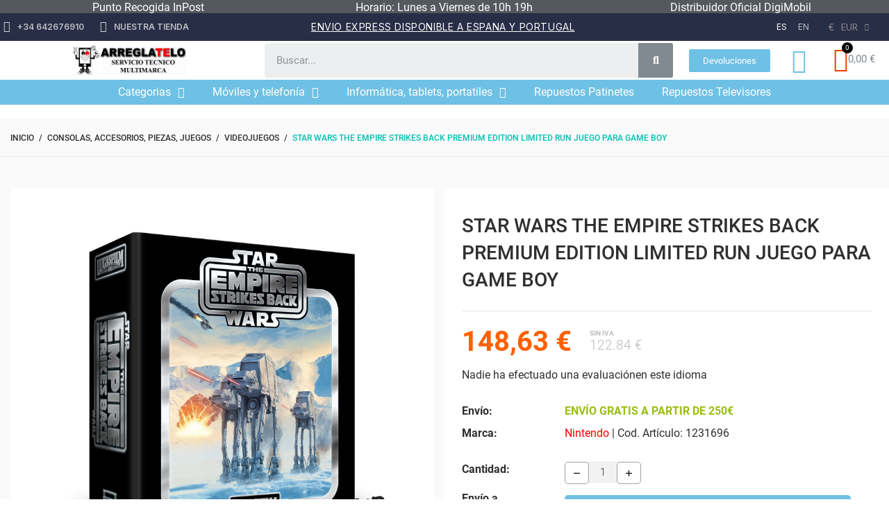

--- FILE ---
content_type: application/javascript
request_url: https://www.arreglatelo.es/modules/fancyboxthumb/views/js/front.js
body_size: 643
content:
/*
 * 2007-2021 PrestaShop
 *
 * NOTICE OF LICENSE
 *
 * This source file is subject to the Academic Free License (AFL 3.0)
 * that is bundled with this package in the file LICENSE.txt.
 * It is also available through the world-wide-web at this URL:
 * http://opensource.org/licenses/afl-3.0.php
 * If you did not receive a copy of the license and are unable to
 * obtain it through the world-wide-web, please send an email
 * to license@prestashop.com so we can send you a copy immediately.
 *
 * DISCLAIMER
 *
 * Do not edit or add to this file if you wish to upgrade PrestaShop to newer
 * versions in the future. If you wish to customize PrestaShop for your
 * needs please refer to http://www.prestashop.com for more information.
 *
 *  @author PrestaShop SA <contact@prestashop.com>
 *  @copyright  2007-2021 PrestaShop SA
 *  @license    http://opensource.org/licenses/afl-3.0.php  Academic Free License (AFL 3.0)
 *  International Registered Trademark & Property of PrestaShop SA
 */

$(document).ready(function() {
    thumbnailsGallery();
});
function thumbnailsGallery() {
    $('.product-cover div').off().show().removeAttr('data-toggle').removeAttr('data-target');
    $('.product-cover div').click(function () {
        var imgs_fancyslder_pic = [];
        var cover_img = $('.product-cover img').attr('src');
         $('.p-page .thumb-container img').each(function (i) {
             if (cover_img != $(this).attr('data-image-large-src')) {
                 imgs_fancyslder_pic.push({
                     type: 'image',
                     autoScale: true,
                     href: $(this).attr('data-image-large-src'),
                     title: $(this).attr('alt')
                 });
             }
         });
        imgs_fancyslder_pic.unshift({
            type: 'image',
            autoScale: true,
            href: $('.product-cover img').attr('src'),
            title: $('.product-cover img').attr('alt')
        });

        $.fancybox.open(imgs_fancyslder_pic, {
            padding: 0,
            loop: true
        });
    });
};